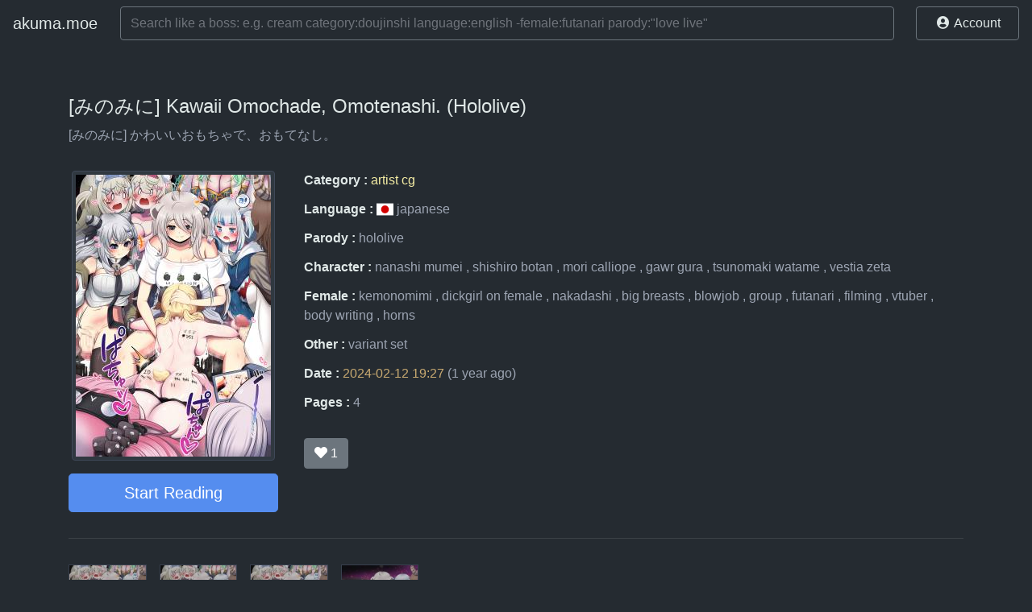

--- FILE ---
content_type: text/html; charset=UTF-8
request_url: https://akuma.moe/g/wvar0gxm
body_size: 3441
content:
<!DOCTYPE html>
<html lang="en">
  <head>
    <title>[みのみに] Kawaii Omochade, Omotenashi. (Hololive) — akuma.moe</title>

<meta charset="utf-8">
<meta http-equiv="X-UA-Compatible" content="IE=edge">
<meta name="viewport" content="width=device-width, initial-scale=1">
<meta name="csrf-token" content="pX4DOSTI4EwuDZvNbMpqhgLb59zvnScgZmz8SxCN">
<meta name="eroads_" content="4dbf8aff7716fa438cbd4dda73bb75a2" />
<link href="https://akuma.moe/css/app.css" rel="stylesheet" />

<script src="https://akuma.moe/js/bootstrap.js"></script>
<script src="https://akuma.moe/js/app.js"></script>
  <script src="https://akuma.moe/js/comment.js"></script>

  
<!-- Google tag (gtag.js) -->
<script async src="https://www.googletagmanager.com/gtag/js?id=G-5RH0KLHWFX"></script>
<script>
  window.dataLayer = window.dataLayer || [];
  function gtag(){dataLayer.push(arguments);}
  gtag('js', new Date());

  gtag('config', 'G-5RH0KLHWFX');
</script>
  </head>

  <body>

    <header>
  <nav id="main-navigation" class="navbar fixed-top navbar-expand flex-row">
    <a class="navbar-brand" href="/">akuma.moe</a>

    <form id="menu-search" class="p-0" role="search" method="GET" action="/">
      <input type="search" class="form-control" placeholder='Search like a boss: e.g. cream category:doujinshi language:english -female:futanari parody:"love live"' value="" name="q" title="Search with Finesse!" aria-label="Search">
      <input type="submit" class="btn btn-default d-none" value="Search">
    </form>

    <ul id="menu-account"  class="navbar-nav">
      <li class="nav-item dropdown">
              <a class="account nav-link btn btn-outline-secondary" href="https://akuma.moe/login" role="button">
          <i class="fas fa-user-circle fa-fw" aria-hidden="true"></i> <span class="d-none d-md-inline">Account</span>
        </a>
            </li>
    </ul>
  </nav>
</header>

    <div class="container">
      <div class="row">
        <main id="content" class="content-area col-sm-12">

                          <div class="d-flex justify-content-center flex-column flex-md-row mb-4 overflow-hidden h-[90px]">
        <div class="mx-auto"><script type="text/javascript">
                atOptions = {
                    "key" : "41337b32f6b946d6d45a829e89d488ae",
                    "format" : "iframe",
                    "height" : 90,
                    "width" : 728,
                    "params" : {}
                };
            </script>
            <script type="text/javascript" src="https://incompetencesorting.com/41337b32f6b946d6d45a829e89d488ae/invoke.js"></script></div>
    </div>

            
              <article id="wvar0gxm" class="category-artist-cg">
    <header class="entry-header">
      <h1 class="entry-title mb-1">[みのみに] Kawaii Omochade, Omotenashi. (Hololive)</h1>
              <span>[みのみに] かわいいおもちゃで、おもてなし。</span>
          </header>

    <section class="entry-content d-flex flex-column flex-lg-row">
      <div class="side-info">
        <div class="entry-cover">
          <img class="img-thumbnail" src="https://s1.akuma.moe/2827118/0000-319d8e2a-ggqt2j1y.jpg" title="[みのみに] Kawaii Omochade, Omotenashi. (Hololive)" />
        </div>

        
        
        <div id="read" class="btn-group btn-group-lg" role="group" aria-label="Reading Option">
          <a id="start" class="btn btn-primary" href="https://akuma.moe/g/wvar0gxm/1" title="Start Reading">Start Reading</a>
                  </div>
      </div>

      <div class="main-info">
        <h2 class="sr-only">Entry Information</h2>

        <ul class="info-list">
          <li class="meta-data">
            <span class="data">Category</span>
            <span class="value">
              <a class="text-artist-cg" href="https://akuma.moe?q=category%3A%22artist%20cg%22" title="view entries categorized as 'Artist CG'">artist cg</a>
            </span>
          </li>

                    <li class="meta-data">
            <span class="data language">Language</span>

                                  <span class="value">
              <a href="https://akuma.moe?q=language%3Ajapanese">
                              <span class="flag-icon flag-icon-jp" title="Japanese" aria-hidden="true"></span>
                              japanese
              </a>
            </span>
                                </li>
                    <li class="meta-data">
            <span class="data parody">Parody</span>

                                  <span class="value"><a href="https://akuma.moe?q=parody%3Ahololive" title="view entries tagged with 'parody:hololive'">hololive</a></span>
                                </li>
                    <li class="meta-data">
            <span class="data character">Character</span>

                                  <span class="value"><a href="https://akuma.moe?q=character%3A%22nanashi%20mumei%22" title="view entries tagged with 'character:&quot;nanashi mumei&quot;'">nanashi mumei</a></span>
                                              <span class="value"><a href="https://akuma.moe?q=character%3A%22shishiro%20botan%22" title="view entries tagged with 'character:&quot;shishiro botan&quot;'">shishiro botan</a></span>
                                              <span class="value"><a href="https://akuma.moe?q=character%3A%22mori%20calliope%22" title="view entries tagged with 'character:&quot;mori calliope&quot;'">mori calliope</a></span>
                                              <span class="value"><a href="https://akuma.moe?q=character%3A%22gawr%20gura%22" title="view entries tagged with 'character:&quot;gawr gura&quot;'">gawr gura</a></span>
                                              <span class="value"><a href="https://akuma.moe?q=character%3A%22tsunomaki%20watame%22" title="view entries tagged with 'character:&quot;tsunomaki watame&quot;'">tsunomaki watame</a></span>
                                              <span class="value"><a href="https://akuma.moe?q=character%3A%22vestia%20zeta%22" title="view entries tagged with 'character:&quot;vestia zeta&quot;'">vestia zeta</a></span>
                                </li>
                    <li class="meta-data">
            <span class="data female">Female</span>

                                  <span class="value"><a href="https://akuma.moe?q=female%3Akemonomimi" title="view entries tagged with 'female:kemonomimi'">kemonomimi</a></span>
                                              <span class="value"><a href="https://akuma.moe?q=female%3A%22dickgirl%20on%20female%22" title="view entries tagged with 'female:&quot;dickgirl on female&quot;'">dickgirl on female</a></span>
                                              <span class="value"><a href="https://akuma.moe?q=female%3Anakadashi" title="view entries tagged with 'female:nakadashi'">nakadashi</a></span>
                                              <span class="value"><a href="https://akuma.moe?q=female%3A%22big%20breasts%22" title="view entries tagged with 'female:&quot;big breasts&quot;'">big breasts</a></span>
                                              <span class="value"><a href="https://akuma.moe?q=female%3Ablowjob" title="view entries tagged with 'female:blowjob'">blowjob</a></span>
                                              <span class="value"><a href="https://akuma.moe?q=female%3Agroup" title="view entries tagged with 'female:group'">group</a></span>
                                              <span class="value"><a href="https://akuma.moe?q=female%3Afutanari" title="view entries tagged with 'female:futanari'">futanari</a></span>
                                              <span class="value"><a href="https://akuma.moe?q=female%3Afilming" title="view entries tagged with 'female:filming'">filming</a></span>
                                              <span class="value"><a href="https://akuma.moe?q=female%3Avtuber" title="view entries tagged with 'female:vtuber'">vtuber</a></span>
                                              <span class="value"><a href="https://akuma.moe?q=female%3A%22body%20writing%22" title="view entries tagged with 'female:&quot;body writing&quot;'">body writing</a></span>
                                              <span class="value"><a href="https://akuma.moe?q=female%3Ahorns" title="view entries tagged with 'female:horns'">horns</a></span>
                                </li>
                    <li class="meta-data">
            <span class="data other">Other</span>

                                  <span class="value"><a href="https://akuma.moe?q=other%3A%22variant%20set%22" title="view entries tagged with 'other:&quot;variant set&quot;'">variant set</a></span>
                                </li>
          
          <li class="meta-data date">
            <span class="data">Date</span>
            <span class="value" title="12th of Feb, 2024 7:27 pm">
              <time datetime="2024-02-12 19:27">2024-02-12 19:27</time> (1 year ago)
            </span>
          </li>

          <li class="meta-data pages">
            <span class="data">Pages</span>
            <span class="value">4</span>
          </li>
        </ul>

        <div class="user-control">
          <button
  class="fav btn btn-secondary"
  type="button"
  title="Add to Favorites"
  data-slug="wvar0gxm"
>
  <i class="fas fa-heart" aria-hidden="true"></i> <span class="fav_cnt">1</span>
</button>

        </div>
      </div>
    </section>

    <section id="pages">
      <h2 class="sr-only">Pages</h2>

      <ol class="page-loop">
        <li id="page-1" class="">
  <a class="page-item" href="https://akuma.moe/g/wvar0gxm/1">
    <img src="https://s1.akuma.moe/2827118/tbn/0001-319d8e2a-sqccur8f.jpg" title="Page 1" loading="lazy">
  </a>
</li>
<li id="page-2" class="">
  <a class="page-item" href="https://akuma.moe/g/wvar0gxm/2">
    <img src="https://s1.akuma.moe/2827118/tbn/0002-6763f94a-u6fvdlgq.jpg" title="Page 2" loading="lazy">
  </a>
</li>
<li id="page-3" class="">
  <a class="page-item" href="https://akuma.moe/g/wvar0gxm/3">
    <img src="https://s1.akuma.moe/2827118/tbn/0003-87a8b836-vavdzjjh.jpg" title="Page 3" loading="lazy">
  </a>
</li>
<li id="page-4" class="">
  <a class="page-item" href="https://akuma.moe/g/wvar0gxm/4">
    <img src="https://s1.akuma.moe/2827118/tbn/0004-c1d15366-dqi0n0fh.jpg" title="Page 4" loading="lazy">
  </a>
</li>
      </ol>

        </section>

    <section id="comments">
      <h2 class="sr-only">Comments</h2>

      <ul class="comment-loop">
        <li id="comment-login">
  <a href="https://akuma.moe/login?go=%2Fg%2Fwvar0gxm" class="btn btn-lg btn-warning btn-block btn-compact"><i class="fas fa-sign-in-alt" aria-hidden="true"></i> Login to Leave a Comment</a>
</li>
              </ul>

        </section>

      </article>

                                              </main>
      </div>
    </div>

    <footer id="colophon" class="site-footer">
  <div class="site-info">

	    Current Time is <span class="badge badge-secondary">2026-01-30 13:35:39</span> UTC.
  
  </div>
</footer>

    <script>
  var fav_obj = {
    rdr : "https://akuma.moe/login?go=%2Fg%2Fwvar0gxm",
    };
</script>
<script src="https://akuma.moe/js/favorite.js"></script>
<script>
var ajx = {
  hdr : {
      'X-CSRF-TOKEN'	:	$('meta[name="csrf-token"]').attr('content')
  }
},
pag = {
  act : "https://akuma.moe/g/wvar0gxm/thumbnails",
  cnt : 4,
  idx : 2,
  stp : 20
},
cmt = {
  act : {
    mre : "https://akuma.moe/g/wvar0gxm/comments",
    sbm : "https://akuma.moe/comment",
  },
  cnt : 0,
  idx : 1
};
</script>


<script type="text/javascript" data-cfasync="false">
/*<![CDATA[/* */
(function(){var v=window,i="f128e7d4965281fb9bfdd3dbeb9285be",j=[["siteId",209+831*722+700+577+4262534],["minBid",0],["popundersPerIP","0"],["delayBetween",0],["default","https://incompetencesorting.com/0b/f7/45/0bf74589cc6b4108c2aaa35f332c6da0.js"],["defaultPerDay",0],["topmostLayer","never"]],c=["d3d3LmJldHRlcmFkc3lzdGVtLmNvbS9zT3JnQ2hhcnQubWluLmNzcw==","ZDJrazBvM2ZyN2VkMDEuY2xvdWRmcm9udC5uZXQvWnQveWpzLmNvb2tpZS5taW4uanM=","d3d3LmNweGNzb2ltd2lkLmNvbS94T3JnQ2hhcnQubWluLmNzcw==","d3d3LnducHFzaHF6ai5jb20vd1ZOL3pqcy5jb29raWUubWluLmpz"],s=-1,l,x,q=function(){clearTimeout(x);s++;if(c[s]&&!(1795697217000<(new Date).getTime()&&1<s)){l=v.document.createElement("script");l.type="text/javascript";l.async=!0;var t=v.document.getElementsByTagName("script")[0];l.src="https://"+atob(c[s]);l.crossOrigin="anonymous";l.onerror=q;l.onload=function(){clearTimeout(x);v[i.slice(0,16)+i.slice(0,16)]||q()};x=setTimeout(q,5E3);t.parentNode.insertBefore(l,t)}};if(!v[i]){try{Object.freeze(v[i]=j)}catch(e){}q()}})();
/*]]>/* */
</script>
  
      <script type="text/javascript" src="https://incompetencesorting.com/6c/ae/18/6cae183e673ae8873db5f9bcdc99c8f0.js"></script>
    </body>
</html>


--- FILE ---
content_type: application/javascript; charset=utf-8
request_url: https://akuma.moe/js/app.js
body_size: 1048
content:
(()=>{var e,a={80:()=>{$(document).scroll((function(){var e=$(".navbar.fixed-top");e.toggleClass("scrolled",$(this).scrollTop()>e.height())})),$(document).ready((function(){$('[data-toggle="popover"]').popover(),$(".pagination .disabled .page-link").on("click",(function(){var e=prompt("Jump to page: (1-"+pag.max+")",pag.now);if(null!=e&&$.isNumeric(e))return e>pag.max||e<1?alert("Invalid page number."):(e=pag.qry?"?q="+encodeURIComponent(pag.qry.replace(/&quot;/g,'"'))+"&page="+e:"?page="+e,window.location.href=e)})),$("#more-thumbs").on("click",(function(){$this=$(this),$this.attr("disabled","disabled"),$.ajaxSetup({headers:ajx.hdr}),$.ajax({url:pag.act,method:"POST",data:{index:pag.idx},success:function(e){var a=++pag.idx*pag.stp;$(e).insertAfter($(".page-loop > li").last()).show("slow"),$this.children(".num_lft").text(pag.cnt-a),a>=pag.cnt?$this.remove():$this.removeAttr("disabled")},error:function(){alert("Error: AJAX failed.")}})})),$(".view-buttons > button").on("click",(function(){$.ajaxSetup({headers:{"X-CSRF-TOKEN":$('meta[name="csrf-token"]').attr("content")}}),$.ajax({url:"/",method:"POST",data:{view:$(this).data("value")},success:function(e){location.reload()},error:function(){alert("Error: AJAX failed.")}})}))}))},580:()=>{}},t={};function r(e){var o=t[e];if(void 0!==o)return o.exports;var n=t[e]={exports:{}};return a[e](n,n.exports,r),n.exports}r.m=a,e=[],r.O=(a,t,o,n)=>{if(!t){var i=1/0;for(c=0;c<e.length;c++){for(var[t,o,n]=e[c],l=!0,p=0;p<t.length;p++)(!1&n||i>=n)&&Object.keys(r.O).every((e=>r.O[e](t[p])))?t.splice(p--,1):(l=!1,n<i&&(i=n));if(l){e.splice(c--,1);var s=o();void 0!==s&&(a=s)}}return a}n=n||0;for(var c=e.length;c>0&&e[c-1][2]>n;c--)e[c]=e[c-1];e[c]=[t,o,n]},r.o=(e,a)=>Object.prototype.hasOwnProperty.call(e,a),(()=>{var e={773:0,170:0};r.O.j=a=>0===e[a];var a=(a,t)=>{var o,n,[i,l,p]=t,s=0;for(o in l)r.o(l,o)&&(r.m[o]=l[o]);if(p)var c=p(r);for(a&&a(t);s<i.length;s++)n=i[s],r.o(e,n)&&e[n]&&e[n][0](),e[i[s]]=0;return r.O(c)},t=self.webpackChunk=self.webpackChunk||[];t.forEach(a.bind(null,0)),t.push=a.bind(null,t.push.bind(t))})(),r.O(void 0,[170],(()=>r(80)));var o=r.O(void 0,[170],(()=>r(580)));o=r.O(o)})();

--- FILE ---
content_type: application/javascript; charset=utf-8
request_url: https://akuma.moe/js/favorite.js
body_size: 198
content:
$(document).ready((function(){$(".fav").on("click",(function(){if(void 0===fav_obj.act)return window.location.href=fav_obj.rdr;btn=this,$.ajaxSetup({headers:{"X-CSRF-TOKEN":$('meta[name="csrf-token"]').attr("content")}}),$.ajax({url:fav_obj.act,method:"POST",data:{slg:$(this).data("slug")},success:function(t){$(btn).toggleClass("btn-heart").toggleClass("btn-secondary"),$(".fav_cnt",btn).text(t.data.count)},error:function(){alert("Error: AJAX failed.")}})}))}));

--- FILE ---
content_type: application/javascript; charset=utf-8
request_url: https://akuma.moe/js/comment.js
body_size: 572
content:
$(document).ready((function(){$(".comment-loop").on("click",".comment .comment-body",(function(){$(this).toggleClass("less")})),$("#more-comments").on("click",(function(){$this=$(this),$this.attr("disabled","disabled"),$.ajaxSetup({headers:ajx.hdr}),$.ajax({url:cmt.act.mre,method:"POST",data:{index:cmt.idx},success:function(t){var e=10*++cmt.idx;$(t).insertAfter($(".comment-loop > li").last()).show("slow"),$this.children(".num_lft").text(cmt.cnt-e),e>=cmt.cnt?$this.remove():$this.removeAttr("disabled")},error:function(){alert("Error: AJAX failed.")}})})),$("#submit-comment").on("click",(function(t){t.preventDefault(),$("#submit-comment"),$.ajaxSetup({headers:ajx.hdr});var e=$('#comment-form textarea[name="body"]');$.ajax({url:cmt.act.sbm,method:"POST",data:{post:$("article").attr("id"),body:e.val()},success:function(t){$(t).insertAfter($("#new-comment").last()).show("slow"),e.val("")},error:function(t){var o,a=JSON.parse(t.responseText),r=e.siblings(".invalid-feedback");clearTimeout(o),e.addClass("is-invalid"),r.html("<strong>"+a.message+"</strong>"),o=setTimeout((function(){e.removeClass("is-invalid"),r.children().remove()}),3e3)}})})),$(".comment-loop").on("click",".report",(function(){var t=$(this).closest(".comment").attr("id"),e=$("#rptComBdy");$("#rptComSlg").val(t),e.val(""),$("#rptCom").modal("show")})),$("#submit-comment-report").on("click",(function(){var t={slug:$("#rptComSlg").val(),body:$("#rptComBdy").val()};$.ajaxSetup({headers:ajx.hdr}),$.ajax({url:cmt.act.rpt,method:"POST",data:t,success:function(t){$("#rptCom").modal("hide"),alert(t.message)},error:function(t){var e=JSON.parse(t.responseText);alert("Error: "+e.message)}})}))}));